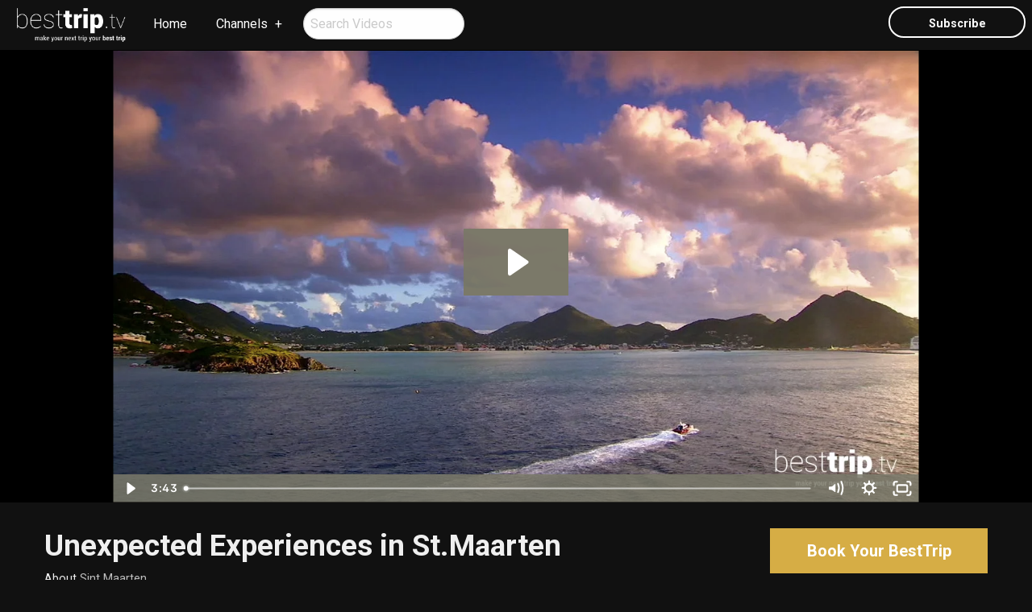

--- FILE ---
content_type: text/html; charset=utf-8
request_url: https://www.petrytravel.com/besttriptv/video/unexpected-experiences-in-st-maarten
body_size: 3846
content:
<!DOCTYPE html>
<!--[if IE 9]><html class="lt-ie10" lang="en" > <![endif]-->
<html lang="en">
  <head><link phx-track-static rel="stylesheet" href="/application/app-661bd56c782dba41ebd9d8e2a6273b8e.css?vsn=d">
<script phx-track-static type="text/javascript" src="/application/app-6cd98173cc17e65dac3414f2e8b491ab.js?vsn=d">
</script>
<!-- SEO Metadata & Tags: Generated 2026-01-05 19:25:09 -->
<script type="application/ld+json">{"@context":"https://schema.org","@graph":[{"@id":"https://www.petrytravel.com/#video-487720","@type":"VideoObject","contentUrl":"//cdn.embedly.com/widgets/media.html?src=https%3A%2F%2Ffast.wistia.net%2Fembed%2Fiframe%2F72iamj71de%3Ftwitter%3Dtrue&src_secure=1&url=https%3A%2F%2Fbesttriptv.wistia.com%2Fmedias%2F72iamj71de&image=https%3A%2F%2Fembed-ssl.wistia.com%2Fdeliveries%2F28650f429f52f20c504d88dbefa6e5c4c05407c1.jpg%3Fimage_crop_resized%3D960x540&key=035ffd5bfff2407a888f5cee95ad321b&type=text%2Fhtml&schema=wistia","description":null,"name":null,"thumbnailUrl":["https://cdn1.gttwl.net/attachments/1472223728_original.jpeg?auto=enhance&q=60&h=630&w=1200"],"uploadDate":"2016-11-04T18:50:01"},{"@id":"https://www.petrytravel.com/#organization","@type":"Organization","address":{"@type":"PostalAddress","addressCountry":"CA","addressLocality":"San Antonio","addressRegion":"TX","postalCode":"78230","streetAddress":"8099 Callaghan Road"},"description":"Please give us a call at (210) 349-2583 or drop in to our location for a travel planning consultation.\n\nOur office is conveniently located near the intersection of IH-10 and Callaghan Road in the Grandview Shopping Center.","email":"info@petrytravel.com","logo":"https://cdn1.gttwl.net/logos/1571762734.2354677.png?auto=enhance&q=60&auto=enhance&q=60","name":"Petry Travel","sameAs":[],"telephone":"2103492583","url":"https://www.petrytravel.com/"}]}</script>
<meta name="tat-analytic-id" content="" />
<meta name="tat-analytic-kind" content="" />
<meta name="tat-article" content="487720" />
<meta name="tat-domain" content="petrytravel.com" />
<meta name="tat-id" content="3089" />
<meta name="tat-permalink" content="/unexpected-experiences-in-st-maarten" />
<meta property="og:description" content="" />
<meta property="og:locale" content="en_US" />
<meta property="og:logo" content="https://cdn1.gttwl.net/logos/1571762734.2354677.png?auto=enhance&amp;q=60&amp;auto=enhance&amp;q=60" />
<meta property="og:site_name" content="Petry Travel" />
<meta property="og:title" content="" />
<meta property="og:type" content="article" />
<meta property="og:updated_time" content="2024-02-20T03:16:29" />
<meta property="og:url" content="https://www.petrytravel.com/besttriptv/video/unexpected-experiences-in-st-maarten" />
<meta property="og:video" content="/attachments/1472223728_original.jpeg" />
<meta property="og:video:height" content="338" />
<meta property="og:video:type" content="video/mp4" />
<meta property="og:video:width" content="600" />
<meta property="article:modified_time" content="2024-02-20T03:16:29" />
<meta property="article:published_time" content="2016-11-04T18:50:01" />
<link rel="alternate" type="application/rss+xml" href="https://www.petrytravel.com/rss" />
<link rel="canonical" href="https://www.petrytravel.com/besttriptv/video/unexpected-experiences-in-st-maarten" />
<link rel="alternate" hreflang="en" href="https://www.petrytravel.com/besttriptv/video/unexpected-experiences-in-st-maarten" />
<link rel="alternate" hreflang="x-default" href="https://www.petrytravel.com/" />
<meta name="twitter:card" content="player" />
<meta name="twitter:description" content="" />
<meta name="twitter:player:height" content="338" />
<meta name="twitter:player:stream" content="/attachments/1472223728_original.jpeg" />
<meta name="twitter:player:width" content="600" />
<meta name="twitter:title" content="" />
    <meta charset="utf-8">
    <meta http-equiv="x-ua-compatible" content="ie=edge">
    <meta name="viewport" content="width=device-width, initial-scale=1.0">
    <title>Unexpected Experiences in St.Maarten</title>
    <meta name="description" content="When is a Caribbean island not just another Caribbean island? &nbsp;BestTrip.TV finds out what makes the island of St. Maarten one of the most unusual places to visit in the Caribbean. &nbsp;From a bizarre beach at the airport, to a locally mined gemstone, to the smallest territory divided betwee...">
    <meta name="keywords" content="CantMissSaint MartinCaribbeanactivitiesculturebeachbizarre">
    <!-- Foundation 6.4.3 -->
    <link rel="stylesheet" href="https://cdnjs.cloudflare.com/ajax/libs/foundation/6.4.3/css/foundation-float.min.css">
    <script src="https://cdnjs.cloudflare.com/ajax/libs/foundation-essential/6.2.2/js/vendor/jquery.js"></script>
    <!-- Roboto Google Font -->
    <link href="https://fonts.googleapis.com/css?family=Roboto:400,400i,700" rel="stylesheet">
    <!-- Font Awesome 5.0.6 -->
    <script defer src="https://use.fontawesome.com/releases/v5.0.6/js/all.js"></script>
    <!-- Slick Slider Styles 1.6.0 -->
    <link rel="stylesheet" type="text/css" href="//cdn.jsdelivr.net/jquery.slick/1.6.0/slick.css">
    <!-- Template Styles -->
    <link rel="stylesheet" href="/besttrip.css">
		<!-- Settings Head -->
		
    
    
    
    
  </head>
  <body>
  	<!-- Notice -->
	  
    <!-- Top Menu -->
		<div class="title-bar" data-responsive-toggle="responsive-menu" data-hide-for="medium">
		  <button class="menu-icon" type="button" data-toggle="responsive-menu"></button>
		  <img src="https://cdn1.gttwl.net/logos/1462467934.9917972.png" alt="BestTripTV">
		</div>
		<div class="top-bar" id="responsive-menu">
		  <div class="top-bar-left">
		    <ul class="dropdown menu" data-dropdown-menu>
		      <li class="brand hide-for-small-only">
		      	<a href="/besttriptv">
		      	  <img src="https://cdn1.gttwl.net/logos/1462467934.9917972.png" alt="BestTripTV">
		      	</a>
		      </li>
		      <li>
		        <a href="/">Home</a>
		      </li>
		      <li class="has-submenu">
		        <a href="/besttriptv/videos">Channels</a>
		        <ul class="submenu menu vertical" data-submenu>
		          <li><a href="/besttriptv/videos?tag=Cruise">Cruises</a></li>
	            <li><a href="/besttriptv/videos?tag=Wellness">Active & Wellness Travel</a></li>
	            <li><a href="/besttriptv/videos?tag=CantMiss">You Can't Miss This</a></li>
	            <li><a href="/besttriptv/videos?tag=FoodDrink">Food & Drink</a></li>
	            <li><a href="/besttriptv/videos?tag=ShopMakers">Shopping & Makers</a></li>
	            <li><a href="/besttriptv/videos?tag=Hotel">Hotel Stories</a></li>
		        </ul>
		      </li>
		      <li>
		      	<form role="search" method="get" action="/besttriptv/videos">
		          <input type="search" class="circle" name="search" placeholder="Search Videos">
		      	</form>
		      </li>
		    </ul>
		  </div>
		  <div class="top-bar-right">
		    <ul class="menu">
		      <li class="hide-for-small-only">
		      	<button type="button" class="button empty white circle" data-open="subscribe">Subscribe</button>
		      </li>
		    </ul>
		  </div>
		</div>
		<!-- Wrap Content -->
		<section class="section single-video">
			<div class="row collapse">
				<div class="medium-12 large-10 large-centered columns">
					<div class="responsive-embed responsive-embed widescreen">
						<iframe class="embedly-embed" src="//cdn.embedly.com/widgets/media.html?src=https%3A%2F%2Ffast.wistia.net%2Fembed%2Fiframe%2F72iamj71de%3Ftwitter%3Dtrue&src_secure=1&url=https%3A%2F%2Fbesttriptv.wistia.com%2Fmedias%2F72iamj71de&image=https%3A%2F%2Fembed-ssl.wistia.com%2Fdeliveries%2F28650f429f52f20c504d88dbefa6e5c4c05407c1.jpg%3Fimage_crop_resized%3D960x540&key=035ffd5bfff2407a888f5cee95ad321b&type=text%2Fhtml&schema=wistia" width="600" height="338" scrolling="no" frameborder="0" allowfullscreen></iframe>
					</div>
				</div>
			</div>
		</section>
		
		  
		  
		  
		
		
		<div class="page-title">
			<div class="row">
				<div class="medium-9 columns">
					<h1>Unexpected Experiences in St.Maarten</h1>
					<div class="post-details">
						
						
						<span>About <a href="/besttriptv/videos?place=Sint Maarten">Sint Maarten</a></span>
						
					</div>
				</div>
				<div class="medium-3 columns">
					<form method="get" action="/besttriptv/go">
						
				    <input type="hidden" name="id" value="487720">
				    
				    <input type="hidden" name="place" value="Sint Maarten">
				    
				    <button type="submit" class="button large success expanded">
			        Book Your BestTrip
			      </button>
			    </form>
				</div>
			</div>
		</div>
		<div class="page-content">
			<div class="row">
				<div class="medium-8 columns">
					<div class="post">
						<p>When is a Caribbean island not just another Caribbean island? &nbsp;BestTrip.TV finds out what makes the island of St. Maarten one of the most unusual places to visit in the Caribbean. &nbsp;From a bizarre beach at the airport, to a locally mined gemstone, to the smallest territory divided between two countries, you can&#39;t miss all that&#39;s unique about St. Maarten.</p>
					</div>
					
					
				</div>
				<div class="medium-4 columns">
					
					
				</div>
			</div>
		</div>
		<!-- Go to www.addthis.com/dashboard to customize your tools -->
    <script type="text/javascript" src="//s7.addthis.com/js/300/addthis_widget.js#pubid=ra-54da828a116c1929" async="async"></script>
		<!-- Footer -->
		<footer id="footer">
			<div class="credits text-center">
				<div class="row">
					<div class="large-12 columns">
						<ul class="menu align-center">
						  <li><a href="/">Petry Travel</a></li>
						  <li><a href="/experiences">Experiences</a></li>
						  <li><a href="/blog">Stories</a></li>
						  <li><a href="/contact">Contact Us</a></li>
						</ul>
						<p>
							
		          8099 Callaghan Road, San Antonio, TX, 78230<br>
							
							
							 &middot; Local: <a href="tel:2103492583">2103492583</a>
							
							 &middot; <a href="mailto:info@petrytravel.com">info@petrytravel.com</a>
						</p>
						<p>&copy;2026 <a href="https://besttrip.tv/">BestTrip.TV</a> &middot; Powered by <a href="https://www.travelagencytribes.com/">Travel Agency Tribes</a></p>
					</div>
				</div>
			</div>
		</footer>
		<!-- Modal Subscribe -->
		<div class="reveal small" id="subscribe" data-reveal>
		  <div class="row">
		  	<div class="columns medium-12">
		  		<div class="subscribe-form">
			  		<div class="text-center">
			  			<h3>Sign Up For Our Newsletter</h3>
			  		</div>
			  		<form method="post" action="/api/post/create">
<input type="hidden" name="authenticity_token" value="JQsxABwwIRIeYAMSC2kYSwB-FQgvBBM0uaBxVotSR3IthQk2IFCRKcxD" />
<input type="hidden" name="apikey" value="petrytravel.com" />
<input type="text" name="_gttwl_hnp" class="gttwlhnp" tabindex="-1" autocorrect="off" spellcheck="false" autocomplete="off" readonly onfocus="this.removeAttribute('readonly');" />

											      <input type="hidden" name="success_url" value="/besttriptv/thanks">
				      <input type="hidden" name="failure_url" value="/">
				      <input type="hidden" name="title" value="BestTripTV Newsletter">
				      <input type="hidden" name="kind" value="lead">
				      <input type="hidden" name="user_tags" value="savvy,besttriptv">
				      <input type="text" name="first_name" placeholder="First Name" required>
				      <input type="text" name="last_name" placeholder="Last Name" required>
				      <input type="email" name="email" placeholder="Enter Email" required>
				      <button class="button success expanded" type="submit">Subscribe</button>
				    </form>
				  </div>
		  	</div>
			</div>
		  <button class="close-button" data-close aria-label="Close modal" type="button">
		    <span aria-hidden="true">&times;</span>
		  </button>
		</div>
		<!-- Foundation 6.4.3 Js -->
    <script src="https://cdnjs.cloudflare.com/ajax/libs/foundation/6.4.3/js/foundation.min.js"></script>
    <!-- Slick Slider Js 1.6.0 -->
    <script type="text/javascript" src="//cdn.jsdelivr.net/jquery.slick/1.6.0/slick.min.js"></script>
    <script>
			$(document).ready(function(){
			  // Setup offer-slider
			  $('.offer-slider').slick({
			  	infinite: true,
			  	speed: 500,
			  	slidesToShow: 3,
			    slidesToScroll: 3,
			  	autoplay: false,
			    arrows: true,
			    dots: false,
			    cssEase: 'linear',
			    responsive: [
			    {
			      breakpoint: 600,
			      settings: {
			        slidesToShow: 2,
			        slidesToScroll: 2
			      }
			    },
			    {
			      breakpoint: 480,
			      settings: {
			        slidesToShow: 1,
			        slidesToScroll: 1
			      }
			    }
			    ]
			  });
			});
		</script>
    <!-- Template Js -->
    <script>$(document).foundation();</script>
  </body>
</html>

--- FILE ---
content_type: text/html; charset=utf-8
request_url: https://fast.wistia.net/embed/iframe/72iamj71de?pageUrl=https%3A%2F%2Fwww.petrytravel.com%2F&twitter=true
body_size: 1893
content:
<!DOCTYPE html>
<html>
<head>
<meta content='width=device-width, user-scalable=no' name='viewport'>
<meta content='noindex' name='robots'>
<meta content='noindex,indexifembedded' name='googlebot'>
<title>Unexpected Experiences in St.Maarten</title>
<link rel="alternate" type="application/json+oembed" href="https://fast.wistia.com/oembed.json?url=https%3A%2F%2Ffast.wistia.com%2Fembed%2Fiframe%2F72iamj71de" title="Unexpected Experiences in St.Maarten" />
<meta name="twitter:card" content="player" />
<meta name="twitter:site" content="@wistia" />
<meta name="twitter:title" content="Unexpected Experiences in St.Maarten" />
<meta name="twitter:url" content="https://fast.wistia.net/embed/iframe/72iamj71de?twitter=true" />
<meta name="twitter:description" content="3 min 43 sec video" />
<meta name="twitter:image" content="https://embed-ssl.wistia.com/deliveries/28650f429f52f20c504d88dbefa6e5c4c05407c1/file.jpg" />
<meta name="twitter:player" content="https://fast.wistia.net/embed/iframe/72iamj71de?twitter=true" />
<meta name="twitter:player:width" content="435" />
<meta name="twitter:player:height" content="245" />

<script>
  window._inWistiaIframe = true;
</script>
<style>
  html, body {margin:0;padding:0;overflow:hidden;height:100%;}
  object {border:0;}
  #wistia_video,.wistia_embed {height:100%;width:100%;}
</style>
</head>
<body>
<script>
  function addWindowListener (type, callback) {
    if (window.addEventListener) {
      window.addEventListener(type, callback, false);
    } else if (window.attachEvent) {
      window.attachEvent('on' + type, callback);
    }
  }
  
  window.wistiaPostMessageQueue = [];
  addWindowListener('message', function (event) {
    if (!window._wistiaHasInitialized) {
      wistiaPostMessageQueue.push(event);
    }
  });
</script>
<link as='script' crossorigin='anonymous' href='//fast.wistia.net/assets/external/insideIframe.js' rel='modulepreload'>
<script async src='//fast.wistia.net/assets/external/E-v1.js'></script>
<div class='wistia_embed' id='wistia_video'></div>
<script>
  const swatchPreference =  true;
  if (swatchPreference) {
    document.getElementById('wistia_video').innerHTML = '<div class="wistia_swatch" style="height:100%;left:0;opacity:0;overflow:hidden;position:absolute;top:0;transition:opacity 200ms;width:100%;"><img src="https://fast.wistia.net/embed/medias/72iamj71de/swatch" style="filter:blur(5px);height:100%;object-fit:contain;width:100%;" alt="" aria-hidden="true" onload="this.parentNode.style.opacity=1;" /></div>';
  }
</script>
<script>
  window._wq = window._wq || [];
  window._wq.push(function (W) {
    W.iframeInit({"accountId":429514,"accountKey":"wistia-production_429514","analyticsHost":"https://distillery.wistia.net","formsHost":"https://app.wistia.com","formEventsApi":"/form-stream/1.0.0","aspectRatio":1.7777777777777777,"assets":[{"is_enhanced":false,"type":"original","slug":"original","display_name":"Original File","details":{},"width":1280,"height":720,"ext":"m4v","size":199458050,"bitrate":6976,"public":true,"status":2,"progress":1.0,"url":"https://embed-ssl.wistia.com/deliveries/f3563bd875a4950462eed6df64c851927852f705.bin","created_at":1459945509},{"is_enhanced":false,"type":"iphone_video","slug":"mp4_h264_884k","display_name":"360p","details":{},"container":"mp4","codec":"h264","width":640,"height":360,"ext":"mp4","size":25288400,"bitrate":884,"public":true,"status":2,"progress":1.0,"metadata":{},"url":"https://embed-ssl.wistia.com/deliveries/379175acb6edd026ef84b6333cb46245dcff1c3f.bin","created_at":1459945509,"opt_vbitrate":800},{"is_enhanced":false,"type":"mp4_video","slug":"mp4_h264_328k","display_name":"224p","details":{},"container":"mp4","codec":"h264","width":400,"height":224,"ext":"mp4","size":9401011,"bitrate":328,"public":true,"status":2,"progress":1.0,"metadata":{},"url":"https://embed-ssl.wistia.com/deliveries/7741ebec4e35c4b36c4c35fffcfabdd8985bf491.bin","created_at":1459945509,"opt_vbitrate":200},{"is_enhanced":false,"type":"md_mp4_video","slug":"mp4_h264_1304k","display_name":"540p","details":{},"container":"mp4","codec":"h264","width":960,"height":540,"ext":"mp4","size":37322989,"bitrate":1304,"public":true,"status":2,"progress":1.0,"metadata":{},"url":"https://embed-ssl.wistia.com/deliveries/4d605e32df0112a00da90cdb93aeb30d631b441c.bin","created_at":1459945509,"opt_vbitrate":1200},{"is_enhanced":false,"type":"hd_mp4_video","slug":"mp4_h264_2574k","display_name":"720p","details":{},"container":"mp4","codec":"h264","width":1280,"height":720,"ext":"mp4","size":73631908,"bitrate":2574,"public":true,"status":2,"progress":1.0,"metadata":{},"url":"https://embed-ssl.wistia.com/deliveries/58aadef51a8e73c12a6d3593d7cc8796b738cceb.bin","created_at":1459945509,"opt_vbitrate":2500},{"is_enhanced":false,"type":"storyboard","slug":"storyboard_2000x2352","display_name":"Storyboard","details":{},"width":2000,"height":2352,"ext":"jpg","size":1551659,"bitrate":0,"public":true,"status":2,"progress":1.0,"metadata":{"aspect_ratio":1.778,"frame_count":200,"frame_height":112,"frame_width":200},"url":"https://embed-ssl.wistia.com/deliveries/435431f4479fd52c19e1060bc34ec5873b48296a.bin","created_at":1459945509},{"is_enhanced":false,"type":"still_image","slug":"still_image_1274x714","display_name":"Thumbnail Image","details":{},"width":1274,"height":714,"ext":"jpg","size":1067422,"bitrate":0,"public":true,"status":2,"progress":1.0,"url":"https://embed-ssl.wistia.com/deliveries/28650f429f52f20c504d88dbefa6e5c4c05407c1.bin","created_at":1462994848}],"branding":false,"createdAt":1459945509,"distilleryUrl":"https://distillery.wistia.com/x","duration":223.45,"enableCustomerLogo":true,"firstEmbedForAccount":false,"firstShareForAccount":false,"availableTranscripts":[],"hashedId":"72iamj71de","mediaId":19463565,"mediaKey":"wistia-production_19463565","mediaType":"Video","name":"Unexpected Experiences in St.Maarten","preloadPreference":null,"progress":1.0,"protected":false,"projectId":2274721,"seoDescription":"a BestTrip.TV video","showAbout":true,"status":2,"type":"Video","playableWithoutInstantHls":true,"stats":{"loadCount":2249,"playCount":330,"uniqueLoadCount":1860,"uniquePlayCount":321,"averageEngagement":0.622343},"trackingTransmitInterval":20,"liveStreamEventDetails":null,"integrations":{"google_analytics":true},"hls_enabled":false,"embed_options":{"opaqueControls":false,"playerColor":"7b796a","playerColorGradient":{"on":false,"colors":[["#7b796a",0],["#e1dfd0",1]]},"plugin":{},"volumeControl":"true","fullscreenButton":"true","controlsVisibleOnLoad":"true","bpbTime":"false","vulcan":"true","version":"v2","stillUrl":"https://embed-ssl.wistia.com/deliveries/28650f429f52f20c504d88dbefa6e5c4c05407c1.jpg","playButton":"true","smallPlayButton":"true","playbar":"true","settingsControl":"true","branding":"false","autoPlay":"false","endVideoBehavior":"default","newRoundedIcons":true,"shouldShowCaptionsSettings":true},"embedOptions":{"opaqueControls":false,"playerColor":"7b796a","playerColorGradient":{"on":false,"colors":[["#7b796a",0],["#e1dfd0",1]]},"plugin":{},"volumeControl":"true","fullscreenButton":"true","controlsVisibleOnLoad":"true","bpbTime":"false","vulcan":"true","version":"v2","stillUrl":"https://embed-ssl.wistia.com/deliveries/28650f429f52f20c504d88dbefa6e5c4c05407c1.jpg","playButton":"true","smallPlayButton":"true","playbar":"true","settingsControl":"true","branding":"false","autoPlay":"false","endVideoBehavior":"default","newRoundedIcons":true,"shouldShowCaptionsSettings":true}}, {});
    window._wistiaHasInitialized = true;
  });
</script>
</body>
</html>


--- FILE ---
content_type: text/css; charset=utf-8
request_url: https://www.petrytravel.com/besttrip.css
body_size: 2361
content:
/**** Foundation 6 ***/
/**** General Styles ***/
html, body{
  -webkit-text-size-adjust:100%;
  -ms-text-size-adjust:100%;
  height: 100%;
  margin: 0;
  padding: 0;
  text-rendering: optimizelegibility;
}
body {
  font-family:'Roboto', sans-serif;
  font-weight: 400;
  color: #efefef;
  background-color: #111;
  overflow-x:hidden;
}
h1,h2,h3,h4,h5,h6 {
  font-family:'Roboto', sans-serif;
  font-weight: 700;
}
label {color: #efefef;}

.no-padding-bottom {padding-bottom: 0 !important;}

.no-padding-top {padding-top: 0 !important;}

.no-padding-left {padding-left: 0 !important;}

.no-padding-right {padding-right: 0 !important;}

.no-border {border: 0 !important;}

.uppercase {text-transform: uppercase;}

.circle {
  -moz-border-radius: 300px;
  -webkit-border-radius: 300px;
  border-radius: 300px;
}
.button {font-weight: 700;}

.button.success, .button.success:hover, .button.success:focus {color: #fff;}

.button.success {background-color: #D6AD45;}

.button.success:hover, .button.success:focus {background-color: #c39624;}

.button.empty {
  background-color: transparent;
  border-width: 2px;
  border-style: solid;
}
.button.empty.white {
  border-color: #fff;
}
.button.empty.white:hover, .button.empty.white:focus {
  background-color: #fff;
  color: #333;
}
.button.empty.black {
  color: #333;
  border-color: #333;
}
.button.empty.black:hover, .button.empty.black:focus {
  background-color: #333;
  color: #fff;
}
blockquote {
  border: none;
  padding: 1rem 0 1.3rem;
  margin: 1.5rem 0 1rem;
  position: relative;
  text-align: center;
  font-style: italic;
}
textarea {min-height: 135px;}

.top-bar, .top-bar .top-bar-left>ul, .top-bar .top-bar-right>ul {background-color: transparent;}

.top-bar .menu a {color: #fff;}

.top-bar .menu li:not(.brand) a:hover, .top-bar .menu li:not(.brand) a:focus {color: #fff; background-color: #111;}

.top-bar .menu .brand a {padding: 0 .7rem;}

.dropdown.menu>li.is-dropdown-submenu-parent>a::after {
  border: none;
  content:'+';
  right: 15px;
  top: 11px;
  margin-top: 0;
}
.top-bar .menu.submenu {
  border: none;
  background-color: rgba(0,0,0,.7);
  z-index: 99;
}
.menu .menu-text {padding-top: 0; padding-bottom: 0;}

.main-video {
  height:100vh;
  display:flex;
}
.fullscreen-video-wrap {
  position:absolute;
  top:0;
  left:0;
  width:100%;
  height:100vh;
  overflow:hidden;
  z-index:-1;
}
#myVideo {
  min-height:100%;
  min-width:100%;
  background-image:url(https://cdn1.gttwl.net/attachments/global/1527184396_original.jpeg);
  background-size: cover;
  background-position: center;
  object-fit: cover;
}
.video-headline {
  position: absolute;
  top: 50%;
  left: 50%;
  margin-right: -50%;
  transform: translate(-50%, -50%);
  width: 90%;
  max-height: 90%;
  margin: 0;
  color: #fff;
}
.video-headline .button-group .button {
  margin-right: 1em;
  border-width: 2px;
}
.video-headline .button.success {text-transform: uppercase;}

.subtitle {padding: .75em 0 1em;}

.subtitle h3 {
  font-weight: 400;
  margin: 0;
  font-size: 135%;
  line-height: 1.2;
}
.subtitle a {color: #bfbfbf;}

.section .slick-slider {margin-left: -.75rem; margin-right: -.75rem; padding-bottom: 1em;}

.slick-slider .thumb {
  padding-left:.75rem;
  padding-right:.75rem;
  margin-bottom: 1em;
}
.thumb {position: relative; margin-bottom: 1.5em;}

.thumb a {color: #bfbfbf;}

.thumb a:hover {color: #fff;}

.thumb-img {position: relative;}

.thumb-img>.svg-inline--fa {position: absolute; bottom: 10px; left: 10px; color:#fff}

.videos .thumb-img {margin-bottom: .75em;}

.offers .thumb p {background-color: #fff; margin: 0; padding: .5rem .75rem}

.offers .thumb a {color: #444;}

.offers .thumb a:hover {color: #bfbfbf;}

/* Arrows */
.slick-prev, .slick-next {
  position: absolute;
  top: 37%;
  font-size: 0;
  line-height: 0;
  padding: 0;
  width: 40px;
  height: 40px;
  margin-top: -20px;
  background-color: #fff;
  border-color: transparent;
  -webkit-border-radius: 200px;
  -moz-border-radius: 200px;
  border-radius: 200px;
  z-index: 1;
  cursor:pointer;
  box-shadow: 1px 1px 2px rgba(0,0,0,.3);
}
.slick-prev {left: -.25rem;}

.slick-next {right: -.25rem;}

.slick-prev:hover, .slick-next:hover,
.slick-prev:active, .slick-next:active,
.slick-prev:focus, .slick-next:focus {
  background-color: #444;
  border: none;
}
.slick-prev:before, .slick-next:before {
  content:'';
  display: block; 
  width: 8px; 
  height: 8px;
  -ms-transform: rotate(45deg);
  -webkit-transform: rotate(45deg);
  transform: rotate(45deg);
  border-color: #333;
  border-style: solid;
  margin: 15px;
}
.slick-prev:before {border-width: 0 0 2px 2px;}

.slick-next:before {border-width: 2px 2px 0 0;}

.cta {
  position: relative;
  color: #fff;
  padding: 3em 0;
  margin: 2em 0;
  background-size: cover;
  background-position: center;
  background-color: #111;
}
.cta.with-img {
  padding: 5em 0;
}
.cta:before {
  content:'';
  width: 100%;
  height: 100%;
  position: absolute;
  background-color: rgba(0,0,0,.3);
  top: 0;
  left: 0;
}
.cta>.row {position: relative; z-index:2;}

.cta h2 {line-height:1.2;}

.single-video {
  background-color: #000;
}
.single-video .responsive-embed {margin-bottom: 0;}

.page-title {
  position: relative;
  padding: 2em 0 1em;
}
.page-title h1 {margin: 0; line-height: 1.2;}

.post-details {padding-top: .5em; font-size: 90%}

.post-details a {color: #bfbfbf; text-decoration: underline;}

.post-details a:hover {color: #fff; text-decoration: none;}

.post-details span {display: inline-block;}

.post-details span:first-child:before {display: none;}

.post-details span:before {content:'•'; padding: 0 .65em 0 .3em;}

.media-video>.media-object-section:first-child {width: 45%;}

.media-video.media-object img {width: 100%;}

.media-object-section>a {position:relative; display: block;}

.media-object-section>a .svg-inline--fa {position: absolute; bottom: 10px; left: 10px; color:#fff} 

.media-video h4 {font-weight: 400; font-size: 125%; line-height: 1.3}

.media-video a {color: #bfbfbf;}

.subscribe-form {color: #333;}

.subscribe-form h3 {font-weight: 400;}

/*** Footer ***/
#footer {
  padding: 2em 0;
  font-size: 85%
}
#footer .menu {padding: 1em 0 2em; font-size: 110%}

#footer a {color: #efefef; text-decoration: underline}

#footer a:hover {color: #fff; text-decoration:none}


/*******************************
          Responsive
*******************************/
/* max-width 640px, mobile-only styles, use when QAing mobile issues */
@media only screen and (max-width: 40em) {
  .title-bar .menu-icon {
    position: absolute;
    right: 15px;
    top: 20px;
  }
  .top-bar, .top-bar .menu.submenu {
    background-color: #0a0a0a;
  }
  .top-bar .menu li {
    display: block;
  }
  .top-bar input {
    max-width: 100%;
    width: 100%;
  }
  .title-bar img, .top-bar img {
    height: 40px;
  }
  .top-bar .is-dropdown-submenu {
    position: relative;
  }
  .video-headline h1 {
    font-size: 250%;
  }
  .video-headline .button {
    display: block;
    width: 100%;
    margin-bottom: 1em;
  }
  .cta {
    text-align:center;
  }
  .cta h2 {
    font-size: 190%;
  }
  .page-title h1 {
    font-size: 180%;
  }
  .page-title .button {
    margin-top: 1em;
  }
  .slick-prev {
    left: 0;
  }
  .slick-next {
    right: 0;
  }
} 
/* min-width 641px, medium screens */
@media only screen and (min-width: 40.063em) {
  .title-bar img, .top-bar img {
    height: 46px;
  }
  .top-bar input {
    margin-left: 1em;
  }
  .top-bar .menu .button {
    line-height: 2.4375rem;
    height: 2.4375rem;
    padding-top: 0;
    padding-bottom: 0;
    min-width: 170px;
  }
  .video-headline p {
    font-size: 120%;
  }
  .page-title h1 {
    font-size: 230%;
  }
} 
/* min-width 641px and max-width 1024px, use when QAing tablet-only issues */
@media only screen and (min-width: 40.063em) and (max-width: 64em) {
  
} 
/* max-width 1025px, small-medium screens */
@media only screen and (max-width: 64em) {
  
} 
/* min-width 1025px, large screens */
@media only screen and (min-width: 64.063em) {
  
} 
/* min-width 1025px and max-width 1440px, use when QAing large screen-only issues */
@media only screen and (min-width: 64.063em) and (max-width: 90em) {} 

/* min-width 1441px and max-width 1920px, use when QAing xlarge screen-only issues */
@media only screen and (min-width: 90.063em) and (max-width: 120em) {} 

/* min-width 1921px, xxlarge screens */
@media only screen and (min-width: 120.063em) {}

--- FILE ---
content_type: text/plain; charset=utf-8
request_url: https://www.petrytravel.com/api/humanity
body_size: -389
content:
96f6b9a5-65ec-4aff-917c-ed53087b47f7